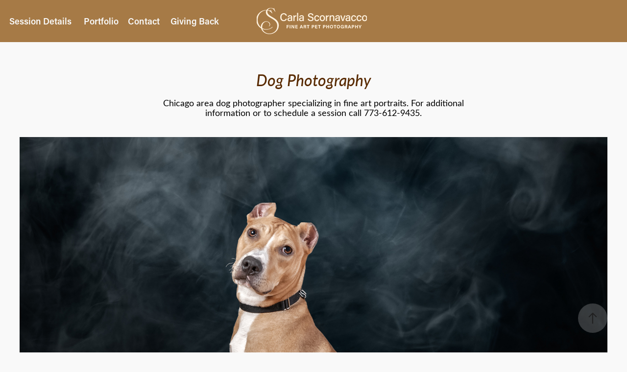

--- FILE ---
content_type: text/html; charset=utf-8
request_url: https://carlascornavacco.com/dog-photography
body_size: 6750
content:
<!DOCTYPE HTML>
<html lang="en-US">
<head>
  <meta charset="UTF-8" />
  <meta name="viewport" content="width=device-width, initial-scale=1" />
      <meta name="keywords"  content="dog portraits,dog photographer,dog photography,pet photos,puppy photos,puppy photographer,Chicago dog photographer,Chicago pet photograpy,fine art dog photography,PAWS Chicago dog photographer,indoor dog portraits,outdoor dog portraits" />
      <meta name="description"  content="Chicago area dog photographer specializing in fine art portraits. For additional information or to schedule a session call 773-612-9435." />
      <meta name="twitter:card"  content="summary_large_image" />
      <meta name="twitter:site"  content="@AdobePortfolio" />
      <meta  property="og:title" content="Carla Scornavacco | Dog and Pet Photographer | Chicagoland area - Dog Photography" />
      <meta  property="og:description" content="Chicago area dog photographer specializing in fine art portraits. For additional information or to schedule a session call 773-612-9435." />
      <meta  property="og:image" content="https://cdn.myportfolio.com/54ca67ea3302884153cdf475e2403d14/0015079b-8679-4a44-996e-338b64680c14_rwc_377x282x700x524x700.jpg?h=8bc52d42f2636a4ef00638b409d04f6c" />
        <link rel="icon" href="https://cdn.myportfolio.com/54ca67ea3302884153cdf475e2403d14/9f77b03e-61f8-4bff-a8c5-288520be5337_carw_1x1x32.png?h=b424dde461133f5948b6647383906b56" />
      <link rel="stylesheet" href="/dist/css/main.css" type="text/css" />
      <link rel="stylesheet" href="https://cdn.myportfolio.com/54ca67ea3302884153cdf475e2403d14/974bee69ad9b8fdc8dea9e41a159823c1766371733.css?h=6a35fddda01de4a8c531fc0acab0cbb3" type="text/css" />
    <link rel="canonical" href="https://carlascornavacco.com/dog-photography" />
      <title>Carla Scornavacco | Dog and Pet Photographer | Chicagoland area - Dog Photography</title>
    <script type="text/javascript" src="//use.typekit.net/ik/[base64].js?cb=35f77bfb8b50944859ea3d3804e7194e7a3173fb" async onload="
    try {
      window.Typekit.load();
    } catch (e) {
      console.warn('Typekit not loaded.');
    }
    "></script>
</head>
  <body class="transition-enabled">  <div class='page-background-video page-background-video-with-panel'>
  </div>
  <div class="js-responsive-nav">
    <div class="responsive-nav">
      <div class="close-responsive-click-area js-close-responsive-nav">
        <div class="close-responsive-button"></div>
      </div>
          <nav class="nav-container" data-hover-hint="nav" data-hover-hint-placement="bottom-start">
      <div class="page-title">
        <a href="/sessions-artwork-pricing" >Session Details</a>
      </div>
                <div class="gallery-title"><a href="/portfolios" >Portfolio</a></div>
      <div class="page-title">
        <a href="/how-to-contact-us" >Contact</a>
      </div>
      <div class="page-title">
        <a href="/giving-back" >Giving Back</a>
      </div>
          </nav>
    </div>
  </div>
    <header class="site-header js-site-header  js-fixed-nav" data-context="theme.nav" data-hover-hint="nav" data-hover-hint-placement="top-start">
        <nav class="nav-container" data-hover-hint="nav" data-hover-hint-placement="bottom-start">
      <div class="page-title">
        <a href="/sessions-artwork-pricing" >Session Details</a>
      </div>
                <div class="gallery-title"><a href="/portfolios" >Portfolio</a></div>
      <div class="page-title">
        <a href="/how-to-contact-us" >Contact</a>
      </div>
      <div class="page-title">
        <a href="/giving-back" >Giving Back</a>
      </div>
        </nav>
        <div class="logo-wrap" data-context="theme.logo.header" data-hover-hint="logo" data-hover-hint-placement="bottom-start">
          <div class="logo e2e-site-logo-text logo-image  ">
    <a href="/home" class="image-normal image-link">
      <img src="https://cdn.myportfolio.com/54ca67ea3302884153cdf475e2403d14/9d89866b-d5cc-47a0-9bd6-7cfd8adde940_rwc_3x0x225x58x4096.png?h=8ece255de91d7cd7a2b33e87532d6257" alt="Carla Scornavacco Chicago Dog Photographer">
    </a>
          </div>
        </div>
        <div class="hamburger-click-area js-hamburger">
          <div class="hamburger">
            <i></i>
            <i></i>
            <i></i>
          </div>
        </div>
    </header>
    <div class="header-placeholder"></div>
  <div class="site-wrap cfix js-site-wrap">
    <div class="site-container">
      <div class="site-content e2e-site-content">
        <main>
  <div class="page-container" data-context="page.page.container" data-hover-hint="pageContainer">
    <section class="page standard-modules">
        <header class="page-header content" data-context="pages" data-identity="id:p5c72530a597de4c96cd8ec641599bae0b667686470b67d4a09c8f" data-hover-hint="pageHeader" data-hover-hint-id="p5c72530a597de4c96cd8ec641599bae0b667686470b67d4a09c8f">
            <h1 class="title preserve-whitespace e2e-site-logo-text">Dog Photography</h1>
            <p class="description">Chicago area dog photographer specializing in fine art portraits. For additional information or to schedule a session call 773-612-9435.</p>
        </header>
      <div class="page-content js-page-content" data-context="pages" data-identity="id:p5c72530a597de4c96cd8ec641599bae0b667686470b67d4a09c8f">
        <div id="project-canvas" class="js-project-modules modules content">
          <div id="project-modules">
              
              <div class="project-module module image project-module-image js-js-project-module"  style="padding-top: px;
padding-bottom: px;
">

  

  
     <div class="js-lightbox" data-src="https://cdn.myportfolio.com/54ca67ea3302884153cdf475e2403d14/963f9019-0b77-470a-bfef-64a545e3077a.jpg?h=b0aee25b218233cfb2fe56eee9b67983">
           <img
             class="js-lazy e2e-site-project-module-image"
             src="[data-uri]"
             data-src="https://cdn.myportfolio.com/54ca67ea3302884153cdf475e2403d14/963f9019-0b77-470a-bfef-64a545e3077a_rw_1920.jpg?h=a54a8aabe3e688018039efc48738b286"
             data-srcset="https://cdn.myportfolio.com/54ca67ea3302884153cdf475e2403d14/963f9019-0b77-470a-bfef-64a545e3077a_rw_600.jpg?h=3cb20577ebb343614b1bde4e19360e05 600w,https://cdn.myportfolio.com/54ca67ea3302884153cdf475e2403d14/963f9019-0b77-470a-bfef-64a545e3077a_rw_1200.jpg?h=be18a55dcd580b3403f56a72569ab0df 1200w,https://cdn.myportfolio.com/54ca67ea3302884153cdf475e2403d14/963f9019-0b77-470a-bfef-64a545e3077a_rw_1920.jpg?h=a54a8aabe3e688018039efc48738b286 1920w,"
             data-sizes="(max-width: 1920px) 100vw, 1920px"
             width="1920"
             height="0"
             style="padding-bottom: 80%; background: rgba(0, 0, 0, 0.03)"
             
           >
     </div>
  

    <div class="project-module module-caption-container js-caption-container align-left">
      <div class="rich-text module-caption js-text-editable"><p><span class="texteditor-inline-color" style="color:#53484c;"><span style="font-family:nyty;font-style:italic;font-weight:600;"><span class="texteditor-inline-fontsize" style="font-size:16px;">In a unique studio style portrait, this sweet girl loved posing for the camera.</span></span></span></p></div>
    </div>
</div>

              
              
              
              
              
              
              
              
              
              <div class="project-module module image project-module-image js-js-project-module"  style="padding-top: px;
padding-bottom: px;
">

  

  
     <div class="js-lightbox" data-src="https://cdn.myportfolio.com/54ca67ea3302884153cdf475e2403d14/a9cd144b-00c5-4e39-97cd-dfa2fc4477c4.jpg?h=6b1d08fb90d2a887811a1b51d5c54aa1">
           <img
             class="js-lazy e2e-site-project-module-image"
             src="[data-uri]"
             data-src="https://cdn.myportfolio.com/54ca67ea3302884153cdf475e2403d14/a9cd144b-00c5-4e39-97cd-dfa2fc4477c4_rw_1920.jpg?h=03476a61c2d408498e71e332e450f6fc"
             data-srcset="https://cdn.myportfolio.com/54ca67ea3302884153cdf475e2403d14/a9cd144b-00c5-4e39-97cd-dfa2fc4477c4_rw_600.jpg?h=157c7e83bc8dd041bfd3fa8752859f5f 600w,https://cdn.myportfolio.com/54ca67ea3302884153cdf475e2403d14/a9cd144b-00c5-4e39-97cd-dfa2fc4477c4_rw_1200.jpg?h=47eae56c1382f03521b2a044a1e7c6c8 1200w,https://cdn.myportfolio.com/54ca67ea3302884153cdf475e2403d14/a9cd144b-00c5-4e39-97cd-dfa2fc4477c4_rw_1920.jpg?h=03476a61c2d408498e71e332e450f6fc 1920w,"
             data-sizes="(max-width: 1920px) 100vw, 1920px"
             width="1920"
             height="0"
             style="padding-bottom: 66.83%; background: rgba(0, 0, 0, 0.03)"
              alt="Italian Greyhound portrait"
           >
     </div>
  

    <div class="project-module module-caption-container js-caption-container align-left">
      <div class="rich-text module-caption js-text-editable"><p><span class="texteditor-inline-color" style="color:#53484c;"><span style="font-size:16px;" class="texteditor-inline-fontsize">Chilling out in my favorite chair.</span></span></p></div>
    </div>
</div>

              
              
              
              
              
              
              
              
              
              <div class="project-module module image project-module-image js-js-project-module"  style="padding-top: px;
padding-bottom: px;
">

  

  
     <div class="js-lightbox" data-src="https://cdn.myportfolio.com/54ca67ea3302884153cdf475e2403d14/d345adf9-d382-416e-b953-e6ba301ec210.jpg?h=8f0985b73a63c419c7e66b020acaadc6">
           <img
             class="js-lazy e2e-site-project-module-image"
             src="[data-uri]"
             data-src="https://cdn.myportfolio.com/54ca67ea3302884153cdf475e2403d14/d345adf9-d382-416e-b953-e6ba301ec210_rw_1200.jpg?h=4a07b2bfa46d3a041f29e0a4cd85b45f"
             data-srcset="https://cdn.myportfolio.com/54ca67ea3302884153cdf475e2403d14/d345adf9-d382-416e-b953-e6ba301ec210_rw_600.jpg?h=4148b8faacde8aa51407e1f78158971f 600w,https://cdn.myportfolio.com/54ca67ea3302884153cdf475e2403d14/d345adf9-d382-416e-b953-e6ba301ec210_rw_1200.jpg?h=4a07b2bfa46d3a041f29e0a4cd85b45f 1200w,"
             data-sizes="(max-width: 1200px) 100vw, 1200px"
             width="1200"
             height="0"
             style="padding-bottom: 60.5%; background: rgba(0, 0, 0, 0.03)"
              alt="Chihuahua and Pitbull puppies with their owners"
           >
     </div>
  

    <div class="project-module module-caption-container js-caption-container align-left">
      <div class="rich-text module-caption js-text-editable"><p><span style="color:#323136;" class="texteditor-inline-color"><span style="font-size:16px;" class="texteditor-inline-fontsize"><span style="color:#53484c;" class="texteditor-inline-color">Who can resist these <span class="texteditor-inline-color">adorable</span> little</span> dogs!</span></span></p></div>
    </div>
</div>

              
              
              
              
              
              
              
              
              
              <div class="project-module module image project-module-image js-js-project-module"  style="padding-top: px;
padding-bottom: px;
">

  

  
     <div class="js-lightbox" data-src="https://cdn.myportfolio.com/54ca67ea3302884153cdf475e2403d14/982c4ddd-73bc-4080-a49d-46a184d7c324.jpg?h=d93d74926ad330193291e017ff11792a">
           <img
             class="js-lazy e2e-site-project-module-image"
             src="[data-uri]"
             data-src="https://cdn.myportfolio.com/54ca67ea3302884153cdf475e2403d14/982c4ddd-73bc-4080-a49d-46a184d7c324_rw_1920.jpg?h=2423742fabfd2ccfdf8fb258d3aaf0cf"
             data-srcset="https://cdn.myportfolio.com/54ca67ea3302884153cdf475e2403d14/982c4ddd-73bc-4080-a49d-46a184d7c324_rw_600.jpg?h=cada1bc21024067f8bfa45ae60c8e1e5 600w,https://cdn.myportfolio.com/54ca67ea3302884153cdf475e2403d14/982c4ddd-73bc-4080-a49d-46a184d7c324_rw_1200.jpg?h=5a35e824499cf351a32455bf7c1d726e 1200w,https://cdn.myportfolio.com/54ca67ea3302884153cdf475e2403d14/982c4ddd-73bc-4080-a49d-46a184d7c324_rw_1920.jpg?h=2423742fabfd2ccfdf8fb258d3aaf0cf 1400w,"
             data-sizes="(max-width: 1400px) 100vw, 1400px"
             width="1400"
             height="0"
             style="padding-bottom: 66.5%; background: rgba(0, 0, 0, 0.03)"
             
           >
     </div>
  

    <div class="project-module module-caption-container js-caption-container align-left">
      <div class="rich-text module-caption js-text-editable"><p><span style="color:#53484c;" class="texteditor-inline-color"><span style="font-size:16px;" class="texteditor-inline-fontsize">Beautiful German Shorthair Terrier Pup</span></span></p></div>
    </div>
</div>

              
              
              
              
              
              
              
              
              
              <div class="project-module module image project-module-image js-js-project-module"  style="padding-top: px;
padding-bottom: px;
  width: 56%;
">

  

  
     <div class="js-lightbox" data-src="https://cdn.myportfolio.com/54ca67ea3302884153cdf475e2403d14/09c81426-3993-4747-944a-ec3f4ced634a.jpg?h=d912a211472325362ac26b44e124e7d6">
           <img
             class="js-lazy e2e-site-project-module-image"
             src="[data-uri]"
             data-src="https://cdn.myportfolio.com/54ca67ea3302884153cdf475e2403d14/09c81426-3993-4747-944a-ec3f4ced634a_rw_1200.jpg?h=9e67486fbaaba4be5477c5095700cf61"
             data-srcset="https://cdn.myportfolio.com/54ca67ea3302884153cdf475e2403d14/09c81426-3993-4747-944a-ec3f4ced634a_rw_600.jpg?h=6b996413e92c676cb9b09484e6745360 600w,https://cdn.myportfolio.com/54ca67ea3302884153cdf475e2403d14/09c81426-3993-4747-944a-ec3f4ced634a_rw_1200.jpg?h=9e67486fbaaba4be5477c5095700cf61 937w,"
             data-sizes="(max-width: 937px) 100vw, 937px"
             width="937"
             height="0"
             style="padding-bottom: 149.33%; background: rgba(0, 0, 0, 0.03)"
             
           >
     </div>
  

    <div class="project-module module-caption-container js-caption-container align-left">
      <div class="rich-text module-caption js-text-editable"><p><span style="color:#53484c;" class="texteditor-inline-color"><span style="font-size:16px;" class="texteditor-inline-fontsize">Beautiful Husky Mix “Nova"</span></span><span style="color:#53484c;" class="texteditor-inline-color"><span style="font-size:16px;" class="texteditor-inline-fontsize"><br></span></span></p></div>
    </div>
</div>

              
              
              
              
              
              
              
              
              
              <div class="project-module module image project-module-image js-js-project-module"  style="padding-top: px;
padding-bottom: px;
">

  

  
     <div class="js-lightbox" data-src="https://cdn.myportfolio.com/54ca67ea3302884153cdf475e2403d14/01f94bdf-bd6e-4e7d-84aa-95a5826f71d3.jpg?h=e9c9b673c88e268ffa7e5f63823dcf4d">
           <img
             class="js-lazy e2e-site-project-module-image"
             src="[data-uri]"
             data-src="https://cdn.myportfolio.com/54ca67ea3302884153cdf475e2403d14/01f94bdf-bd6e-4e7d-84aa-95a5826f71d3_rw_1200.jpg?h=aae6b885031d0383bc2b87b57beba65a"
             data-srcset="https://cdn.myportfolio.com/54ca67ea3302884153cdf475e2403d14/01f94bdf-bd6e-4e7d-84aa-95a5826f71d3_rw_600.jpg?h=3afa2a0ec85297bcf5942450a7a24536 600w,https://cdn.myportfolio.com/54ca67ea3302884153cdf475e2403d14/01f94bdf-bd6e-4e7d-84aa-95a5826f71d3_rw_1200.jpg?h=aae6b885031d0383bc2b87b57beba65a 1200w,"
             data-sizes="(max-width: 1200px) 100vw, 1200px"
             width="1200"
             height="0"
             style="padding-bottom: 60.5%; background: rgba(0, 0, 0, 0.03)"
              alt="Adorable young Schnauzer on black cloth background"
           >
     </div>
  

    <div class="project-module module-caption-container js-caption-container align-left">
      <div class="rich-text module-caption js-text-editable"><p><span class="texteditor-inline-color" style="color:#53484c;"><span style="font-size:16px;" class="texteditor-inline-fontsize">Sparky was a joy to work with.</span></span></p></div>
    </div>
</div>

              
              
              
              
              
              
              
              
              
              <div class="project-module module image project-module-image js-js-project-module"  style="padding-top: px;
padding-bottom: px;
">

  

  
     <div class="js-lightbox" data-src="https://cdn.myportfolio.com/54ca67ea3302884153cdf475e2403d14/5ffe907d-c3e3-4150-ab5e-30442ead1ae2.jpg?h=de06100d1138d66c34ad7dc3b19ba5bc">
           <img
             class="js-lazy e2e-site-project-module-image"
             src="[data-uri]"
             data-src="https://cdn.myportfolio.com/54ca67ea3302884153cdf475e2403d14/5ffe907d-c3e3-4150-ab5e-30442ead1ae2_rw_1200.jpg?h=f1a08733dc9abe42b6affe57f778800c"
             data-srcset="https://cdn.myportfolio.com/54ca67ea3302884153cdf475e2403d14/5ffe907d-c3e3-4150-ab5e-30442ead1ae2_rw_600.jpg?h=79738584003de288496b9af3ac77ca2f 600w,https://cdn.myportfolio.com/54ca67ea3302884153cdf475e2403d14/5ffe907d-c3e3-4150-ab5e-30442ead1ae2_rw_1200.jpg?h=f1a08733dc9abe42b6affe57f778800c 920w,"
             data-sizes="(max-width: 920px) 100vw, 920px"
             width="920"
             height="0"
             style="padding-bottom: 100%; background: rgba(0, 0, 0, 0.03)"
              alt="Schnauzer sitting on lap of Owner"
           >
     </div>
  

    <div class="project-module module-caption-container js-caption-container align-left">
      <div class="rich-text module-caption js-text-editable"><p><span style="color:#53484c;" class="texteditor-inline-color"><span style="font-size:16px;" class="texteditor-inline-fontsize">Sparky just loves being with his mommy.</span></span></p></div>
    </div>
</div>

              
              
              
              
              
              
              
              
              
              <div class="project-module module image project-module-image js-js-project-module"  style="padding-top: 0px;
padding-bottom: 40px;
  width: 87%;
  float: center;
  clear: both;
">

  

  
     <div class="js-lightbox" data-src="https://cdn.myportfolio.com/54ca67ea3302884153cdf475e2403d14/0ac4966d-33f4-4774-8960-55aa0122299f.jpg?h=4862fc93f2cc2dcf044fc478ee3fafb9">
           <img
             class="js-lazy e2e-site-project-module-image"
             src="[data-uri]"
             data-src="https://cdn.myportfolio.com/54ca67ea3302884153cdf475e2403d14/0ac4966d-33f4-4774-8960-55aa0122299f_rw_1920.jpg?h=2078a8de63af170f691923fa45c07597"
             data-srcset="https://cdn.myportfolio.com/54ca67ea3302884153cdf475e2403d14/0ac4966d-33f4-4774-8960-55aa0122299f_rw_600.jpg?h=0a1f9ef169ee416bb654f2957af07b40 600w,https://cdn.myportfolio.com/54ca67ea3302884153cdf475e2403d14/0ac4966d-33f4-4774-8960-55aa0122299f_rw_1200.jpg?h=86f84b381e163f5c66e12fa2067e963f 1200w,https://cdn.myportfolio.com/54ca67ea3302884153cdf475e2403d14/0ac4966d-33f4-4774-8960-55aa0122299f_rw_1920.jpg?h=2078a8de63af170f691923fa45c07597 1920w,"
             data-sizes="(max-width: 1920px) 100vw, 1920px"
             width="1920"
             height="0"
             style="padding-bottom: 80%; background: rgba(0, 0, 0, 0.03)"
              alt="Close-up portrait of bulldog by Carla Scornavacco, Chicago"
           >
     </div>
  

    <div class="project-module module-caption-container js-caption-container align-left">
      <div class="rich-text module-caption js-text-editable"><p><span class="texteditor-inline-color" style="color:#53484c;"><span style="font-size:16px;" class="texteditor-inline-fontsize">Buddha the bulldog.</span></span></p></div>
    </div>
</div>

              
              
              
              
              
              
              
              
              
              <div class="project-module module image project-module-image js-js-project-module"  style="padding-top: px;
padding-bottom: px;
">

  

  
     <div class="js-lightbox" data-src="https://cdn.myportfolio.com/54ca67ea3302884153cdf475e2403d14/b2714e19-956c-4e19-8863-9668181d6878.jpg?h=8e0ad46fc2b7d0658581bedbfc1c12c0">
           <img
             class="js-lazy e2e-site-project-module-image"
             src="[data-uri]"
             data-src="https://cdn.myportfolio.com/54ca67ea3302884153cdf475e2403d14/b2714e19-956c-4e19-8863-9668181d6878_rw_1200.jpg?h=37865cc7358e4d05abcbafb071055114"
             data-srcset="https://cdn.myportfolio.com/54ca67ea3302884153cdf475e2403d14/b2714e19-956c-4e19-8863-9668181d6878_rw_600.jpg?h=c4d4de8aaa3e8d814e271101d138f07a 600w,https://cdn.myportfolio.com/54ca67ea3302884153cdf475e2403d14/b2714e19-956c-4e19-8863-9668181d6878_rw_1200.jpg?h=37865cc7358e4d05abcbafb071055114 1200w,"
             data-sizes="(max-width: 1200px) 100vw, 1200px"
             width="1200"
             height="0"
             style="padding-bottom: 80%; background: rgba(0, 0, 0, 0.03)"
              alt="Portrait of Bulldog laying on leather couch, Carla Scornavacco"
           >
     </div>
  

    <div class="project-module module-caption-container js-caption-container align-left">
      <div class="rich-text module-caption js-text-editable"><p><span style="color:#53484c;" class="texteditor-inline-color"><span style="font-size:16px;" class="texteditor-inline-fontsize">This big boy is master of the couch. </span></span></p></div>
    </div>
</div>

              
              
              
              
              
              
              
              
              
              <div class="project-module module image project-module-image js-js-project-module"  style="padding-top: px;
padding-bottom: px;
">

  

  
     <div class="js-lightbox" data-src="https://cdn.myportfolio.com/54ca67ea3302884153cdf475e2403d14/9104b797-d343-441d-8666-3b28043f89e2.jpg?h=5cf018e97987829ce9134cdc602aef2d">
           <img
             class="js-lazy e2e-site-project-module-image"
             src="[data-uri]"
             data-src="https://cdn.myportfolio.com/54ca67ea3302884153cdf475e2403d14/9104b797-d343-441d-8666-3b28043f89e2_rw_1200.jpg?h=0922fb3a162468ab8fdc52a41f919e52"
             data-srcset="https://cdn.myportfolio.com/54ca67ea3302884153cdf475e2403d14/9104b797-d343-441d-8666-3b28043f89e2_rw_600.jpg?h=ffb2f6f0fb8e347d5b04b49ace32f852 600w,https://cdn.myportfolio.com/54ca67ea3302884153cdf475e2403d14/9104b797-d343-441d-8666-3b28043f89e2_rw_1200.jpg?h=0922fb3a162468ab8fdc52a41f919e52 1200w,"
             data-sizes="(max-width: 1200px) 100vw, 1200px"
             width="1200"
             height="0"
             style="padding-bottom: 80%; background: rgba(0, 0, 0, 0.03)"
              alt="portrait of puppy by Carla Scornavacco"
           >
     </div>
  

    <div class="project-module module-caption-container js-caption-container align-left">
      <div class="rich-text module-caption js-text-editable"><p><span class="texteditor-inline-color" style="color:#53484c;"><span style="font-size:16px;" class="texteditor-inline-fontsize">Oh those puppy dog eyes!</span></span></p></div>
    </div>
</div>

              
              
              
              
              
              
              
              
          </div>
        </div>
      </div>
    </section>
          <section class="other-projects" data-context="page.page.other_pages" data-hover-hint="otherPages">
            <div class="title-wrapper">
              <div class="title-container">
                  <h3 class="other-projects-title preserve-whitespace">You may also like</h3>
              </div>
            </div>
            <div class="project-covers">
                  <a class="project-cover js-project-cover-touch hold-space" href="/bird-other-portraits" data-context="pages" data-identity="id:p5c7ccbfe400bf3a3ed86dce716928165e53bc7e68d3f5843a96c1">
                      <div class="cover-image-wrap">
                        <div class="cover-image">
                            <div class="cover cover-normal">

            <img
              class="cover__img js-lazy"
              src="https://cdn.myportfolio.com/54ca67ea3302884153cdf475e2403d14/127d57cd-2d0b-45c1-9ff8-4c4d698cfc29_rwc_188x11x989x741x32.jpg?h=2bd0c5023df68feeec4a07ac1db1e0c7"
              data-src="https://cdn.myportfolio.com/54ca67ea3302884153cdf475e2403d14/127d57cd-2d0b-45c1-9ff8-4c4d698cfc29_rwc_188x11x989x741x989.jpg?h=69f84ea8ea38864c5d868fcd35622818"
              data-srcset="https://cdn.myportfolio.com/54ca67ea3302884153cdf475e2403d14/127d57cd-2d0b-45c1-9ff8-4c4d698cfc29_rwc_188x11x989x741x640.jpg?h=fa390fb98546af1f62a1f8f4ffb829d7 640w, https://cdn.myportfolio.com/54ca67ea3302884153cdf475e2403d14/127d57cd-2d0b-45c1-9ff8-4c4d698cfc29_rwc_188x11x989x741x989.jpg?h=69f84ea8ea38864c5d868fcd35622818 1280w, https://cdn.myportfolio.com/54ca67ea3302884153cdf475e2403d14/127d57cd-2d0b-45c1-9ff8-4c4d698cfc29_rwc_188x11x989x741x989.jpg?h=69f84ea8ea38864c5d868fcd35622818 1366w, https://cdn.myportfolio.com/54ca67ea3302884153cdf475e2403d14/127d57cd-2d0b-45c1-9ff8-4c4d698cfc29_rwc_188x11x989x741x989.jpg?h=69f84ea8ea38864c5d868fcd35622818 1920w, https://cdn.myportfolio.com/54ca67ea3302884153cdf475e2403d14/127d57cd-2d0b-45c1-9ff8-4c4d698cfc29_rwc_188x11x989x741x989.jpg?h=69f84ea8ea38864c5d868fcd35622818 2560w, https://cdn.myportfolio.com/54ca67ea3302884153cdf475e2403d14/127d57cd-2d0b-45c1-9ff8-4c4d698cfc29_rwc_188x11x989x741x989.jpg?h=69f84ea8ea38864c5d868fcd35622818 5120w"
              data-sizes="(max-width: 540px) 100vw, (max-width: 768px) 50vw, calc(1200px / 2)"
            >
                                      </div>
                        </div>
                      </div>
                    <div class="details-wrap">
                      <div class="details">
                        <div class="details-inner">
                            <div class="title preserve-whitespace">Bird Photography</div>
                        </div>
                      </div>
                    </div>
                  </a>
                  <a class="project-cover js-project-cover-touch hold-space" href="/cat-portraits" data-context="pages" data-identity="id:p5c72d6d372be9c39bae21263c91f09f174ae4ebd3678f330f4c02">
                      <div class="cover-image-wrap">
                        <div class="cover-image">
                            <div class="cover cover-normal">

            <img
              class="cover__img js-lazy"
              src="https://cdn.myportfolio.com/54ca67ea3302884153cdf475e2403d14/e8ca0932-81de-46c0-9a1f-47b895a0396b_rwc_231x178x558x418x32.jpg?h=415b6b71c14f2a1072020c90b4fba985"
              data-src="https://cdn.myportfolio.com/54ca67ea3302884153cdf475e2403d14/e8ca0932-81de-46c0-9a1f-47b895a0396b_rwc_231x178x558x418x558.jpg?h=dbf1c830ce18c1ca0190c79350683129"
              data-srcset="https://cdn.myportfolio.com/54ca67ea3302884153cdf475e2403d14/e8ca0932-81de-46c0-9a1f-47b895a0396b_rwc_231x178x558x418x640.jpg?h=b213834c443e3438444f649469a9a916 640w, https://cdn.myportfolio.com/54ca67ea3302884153cdf475e2403d14/e8ca0932-81de-46c0-9a1f-47b895a0396b_rwc_231x178x558x418x558.jpg?h=dbf1c830ce18c1ca0190c79350683129 1280w, https://cdn.myportfolio.com/54ca67ea3302884153cdf475e2403d14/e8ca0932-81de-46c0-9a1f-47b895a0396b_rwc_231x178x558x418x558.jpg?h=dbf1c830ce18c1ca0190c79350683129 1366w, https://cdn.myportfolio.com/54ca67ea3302884153cdf475e2403d14/e8ca0932-81de-46c0-9a1f-47b895a0396b_rwc_231x178x558x418x558.jpg?h=dbf1c830ce18c1ca0190c79350683129 1920w, https://cdn.myportfolio.com/54ca67ea3302884153cdf475e2403d14/e8ca0932-81de-46c0-9a1f-47b895a0396b_rwc_231x178x558x418x558.jpg?h=dbf1c830ce18c1ca0190c79350683129 2560w, https://cdn.myportfolio.com/54ca67ea3302884153cdf475e2403d14/e8ca0932-81de-46c0-9a1f-47b895a0396b_rwc_231x178x558x418x558.jpg?h=dbf1c830ce18c1ca0190c79350683129 5120w"
              data-sizes="(max-width: 540px) 100vw, (max-width: 768px) 50vw, calc(1200px / 2)"
            >
                                      </div>
                        </div>
                      </div>
                    <div class="details-wrap">
                      <div class="details">
                        <div class="details-inner">
                            <div class="title preserve-whitespace">Cat Photography</div>
                        </div>
                      </div>
                    </div>
                  </a>
            </div>
          </section>
        <section class="back-to-top" data-hover-hint="backToTop">
          <a href="#"><span class="arrow">&uarr;</span><span class="preserve-whitespace">Back to Top</span></a>
        </section>
        <a class="back-to-top-fixed js-back-to-top back-to-top-fixed-with-panel" data-hover-hint="backToTop" data-hover-hint-placement="top-start" href="#">
          <svg version="1.1" id="Layer_1" xmlns="http://www.w3.org/2000/svg" xmlns:xlink="http://www.w3.org/1999/xlink" x="0px" y="0px"
           viewBox="0 0 26 26" style="enable-background:new 0 0 26 26;" xml:space="preserve" class="icon icon-back-to-top">
          <g>
            <path d="M13.8,1.3L21.6,9c0.1,0.1,0.1,0.3,0.2,0.4c0.1,0.1,0.1,0.3,0.1,0.4s0,0.3-0.1,0.4c-0.1,0.1-0.1,0.3-0.3,0.4
              c-0.1,0.1-0.2,0.2-0.4,0.3c-0.2,0.1-0.3,0.1-0.4,0.1c-0.1,0-0.3,0-0.4-0.1c-0.2-0.1-0.3-0.2-0.4-0.3L14.2,5l0,19.1
              c0,0.2-0.1,0.3-0.1,0.5c0,0.1-0.1,0.3-0.3,0.4c-0.1,0.1-0.2,0.2-0.4,0.3c-0.1,0.1-0.3,0.1-0.5,0.1c-0.1,0-0.3,0-0.4-0.1
              c-0.1-0.1-0.3-0.1-0.4-0.3c-0.1-0.1-0.2-0.2-0.3-0.4c-0.1-0.1-0.1-0.3-0.1-0.5l0-19.1l-5.7,5.7C6,10.8,5.8,10.9,5.7,11
              c-0.1,0.1-0.3,0.1-0.4,0.1c-0.2,0-0.3,0-0.4-0.1c-0.1-0.1-0.3-0.2-0.4-0.3c-0.1-0.1-0.1-0.2-0.2-0.4C4.1,10.2,4,10.1,4.1,9.9
              c0-0.1,0-0.3,0.1-0.4c0-0.1,0.1-0.3,0.3-0.4l7.7-7.8c0.1,0,0.2-0.1,0.2-0.1c0,0,0.1-0.1,0.2-0.1c0.1,0,0.2,0,0.2-0.1
              c0.1,0,0.1,0,0.2,0c0,0,0.1,0,0.2,0c0.1,0,0.2,0,0.2,0.1c0.1,0,0.1,0.1,0.2,0.1C13.7,1.2,13.8,1.2,13.8,1.3z"/>
          </g>
          </svg>
        </a>
  </div>
              <footer class="site-footer" data-hover-hint="footer">
                  <div class="social pf-footer-social" data-context="theme.footer" data-hover-hint="footerSocialIcons">
                    <ul>
                            <li>
                              <a href="https://www.instagram.com/carla.scornavacco/" target="_blank">
                                <svg version="1.1" id="Layer_1" xmlns="http://www.w3.org/2000/svg" xmlns:xlink="http://www.w3.org/1999/xlink" viewBox="0 0 30 24" style="enable-background:new 0 0 30 24;" xml:space="preserve" class="icon">
                                <g>
                                  <path d="M15,5.4c2.1,0,2.4,0,3.2,0c0.8,0,1.2,0.2,1.5,0.3c0.4,0.1,0.6,0.3,0.9,0.6c0.3,0.3,0.5,0.5,0.6,0.9
                                    c0.1,0.3,0.2,0.7,0.3,1.5c0,0.8,0,1.1,0,3.2s0,2.4,0,3.2c0,0.8-0.2,1.2-0.3,1.5c-0.1,0.4-0.3,0.6-0.6,0.9c-0.3,0.3-0.5,0.5-0.9,0.6
                                    c-0.3,0.1-0.7,0.2-1.5,0.3c-0.8,0-1.1,0-3.2,0s-2.4,0-3.2,0c-0.8,0-1.2-0.2-1.5-0.3c-0.4-0.1-0.6-0.3-0.9-0.6
                                    c-0.3-0.3-0.5-0.5-0.6-0.9c-0.1-0.3-0.2-0.7-0.3-1.5c0-0.8,0-1.1,0-3.2s0-2.4,0-3.2c0-0.8,0.2-1.2,0.3-1.5c0.1-0.4,0.3-0.6,0.6-0.9
                                    c0.3-0.3,0.5-0.5,0.9-0.6c0.3-0.1,0.7-0.2,1.5-0.3C12.6,5.4,12.9,5.4,15,5.4 M15,4c-2.2,0-2.4,0-3.3,0c-0.9,0-1.4,0.2-1.9,0.4
                                    c-0.5,0.2-1,0.5-1.4,0.9C7.9,5.8,7.6,6.2,7.4,6.8C7.2,7.3,7.1,7.9,7,8.7C7,9.6,7,9.8,7,12s0,2.4,0,3.3c0,0.9,0.2,1.4,0.4,1.9
                                    c0.2,0.5,0.5,1,0.9,1.4c0.4,0.4,0.9,0.7,1.4,0.9c0.5,0.2,1.1,0.3,1.9,0.4c0.9,0,1.1,0,3.3,0s2.4,0,3.3,0c0.9,0,1.4-0.2,1.9-0.4
                                    c0.5-0.2,1-0.5,1.4-0.9c0.4-0.4,0.7-0.9,0.9-1.4c0.2-0.5,0.3-1.1,0.4-1.9c0-0.9,0-1.1,0-3.3s0-2.4,0-3.3c0-0.9-0.2-1.4-0.4-1.9
                                    c-0.2-0.5-0.5-1-0.9-1.4c-0.4-0.4-0.9-0.7-1.4-0.9c-0.5-0.2-1.1-0.3-1.9-0.4C17.4,4,17.2,4,15,4L15,4L15,4z"/>
                                  <path d="M15,7.9c-2.3,0-4.1,1.8-4.1,4.1s1.8,4.1,4.1,4.1s4.1-1.8,4.1-4.1S17.3,7.9,15,7.9L15,7.9z M15,14.7c-1.5,0-2.7-1.2-2.7-2.7
                                    c0-1.5,1.2-2.7,2.7-2.7s2.7,1.2,2.7,2.7C17.7,13.5,16.5,14.7,15,14.7L15,14.7z"/>
                                  <path d="M20.2,7.7c0,0.5-0.4,1-1,1s-1-0.4-1-1s0.4-1,1-1S20.2,7.2,20.2,7.7L20.2,7.7z"/>
                                </g>
                                </svg>
                              </a>
                            </li>
                    </ul>
                  </div>
                <div class="footer-text">
                  <p>Carla Scornavacco Fine Art Dog and Pet Photographer Serving dog lovers in Chicago’s North/Northwest Side + suburbs: Park Ridge, Skokie, Niles, Arlington Heights &amp; more Call 773-612-9435. </p><p> Chicago, IL</p>
                </div>
              </footer>
        </main>
      </div>
    </div>
  </div>
</body>
<script type="text/javascript">
  // fix for Safari's back/forward cache
  window.onpageshow = function(e) {
    if (e.persisted) { window.location.reload(); }
  };
</script>
  <script type="text/javascript">var __config__ = {"page_id":"p5c72530a597de4c96cd8ec641599bae0b667686470b67d4a09c8f","theme":{"name":"lukas"},"pageTransition":true,"linkTransition":true,"disableDownload":true,"localizedValidationMessages":{"required":"This field is required","Email":"This field must be a valid email address"},"lightbox":{"enabled":true,"color":{"opacity":0.94,"hex":"#000000"}},"cookie_banner":{"enabled":false},"googleAnalytics":{"trackingCode":"G-QBEVBMZGPN","anonymization":false}};</script>
  <script type="text/javascript" src="/site/translations?cb=35f77bfb8b50944859ea3d3804e7194e7a3173fb"></script>
  <script type="text/javascript" src="/dist/js/main.js?cb=35f77bfb8b50944859ea3d3804e7194e7a3173fb"></script>
</html>
